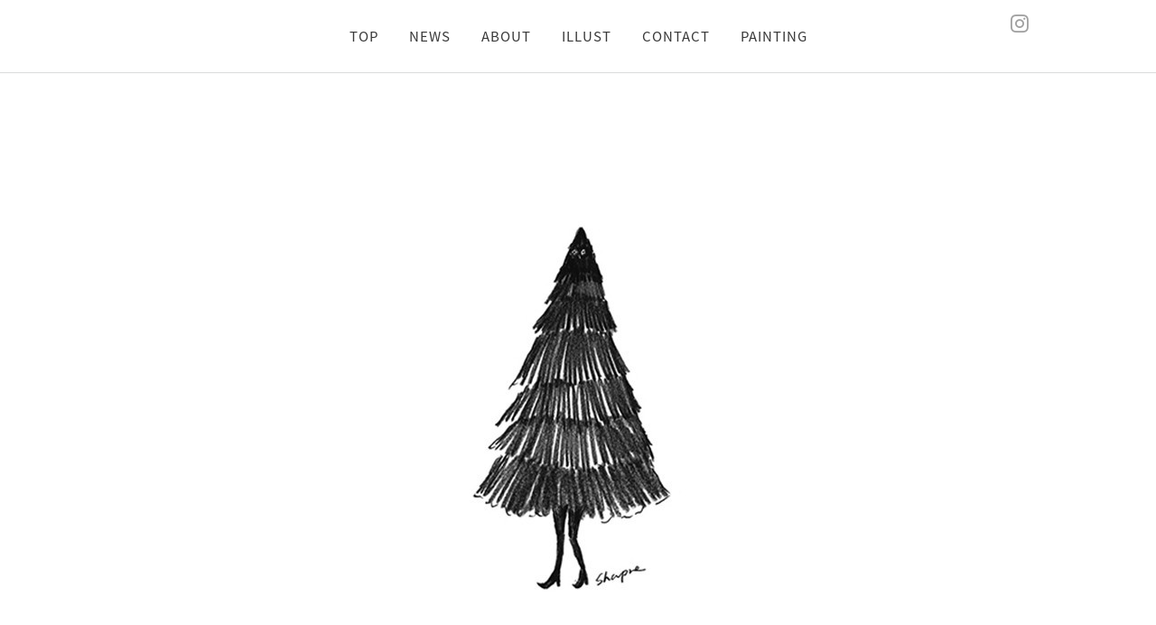

--- FILE ---
content_type: text/html; charset=utf-8
request_url: https://shapre.net/
body_size: 1747
content:
<!DOCTYPE html>
<html xmlns="http://www.w3.org/1999/xhtml" xml:lang="ja" lang="ja">
<head>
  <!-- Pastel -->
  <meta charset="utf-8">
  <title>Shapre シャプレ イラストレーター　</title>
  <meta name="viewport" content="width=device-width,initial-scale=1.0,minimum-scale=1.0">

  <meta name="description" content=" ILLUSTRATION / ARTWORK / DRAWING / OIL PAINTING / WATERCOLOR
イラストレーション / アートワーク / ドローイング / 油絵 / 水彩画 　  ">
  <meta name="keywords" content="shapre,シャプレ,illustrator,イラストレーター,イラストレーション,painting,ペインティング,drawings,ドローイング,artwork,アートワーク">

  <meta property="og:title" content="Shapre シャプレ イラストレーター　">
  <meta property="og:image" content="">
  <meta property="og:site_name" content="Shapre シャプレ イラストレーター　">
  <link rel="shortcut icon" href="//cdn.goope.jp/91075/191128060907-5ddee5f325d12.ico" />
  <link rel="alternate" type="application/rss+xml" title="Shapre シャプレ イラストレーター　 / RSS" href="/feed.rss">
  <link rel='stylesheet' href='https://fonts.googleapis.com/css?family=Quicksand:400,700 | PT+Sans+Caption:400,700'>
  <link rel="stylesheet" href="/style.css?855797-1763953302">
  <link rel="stylesheet" href="/css/font-awesome/css/font-awesome.min.css">
  <link rel="stylesheet" href="/assets/slick/slick.css">

  <script src="/assets/jquery/jquery-1.9.1.min.js"></script>
  <script src="/assets/clipsquareimage/jquery.clipsquareimage.js"></script>
</head>

<body id="top">

  <div id="container">

    <!-- #header -->
    <div id="header" class="cd-header">
      <div class="inner">

      <div class="element shop_tel" data-shoptel="">
        <div>
          <i class="fa fa-phone-square"></i>&nbsp;
        </div>
      </div>

      <div class="header_social_wrap">
         
        


        <a href="https://www.instagram.com/shapre_info/" target="_blank">
          <span class="icon-instagram"></span>
        </a>
        <!-- END instagram_button -->
      </div>

      <div class="element navi pc">
        <ul class="navi_list">



          
          <li class="footer_navi_top active">
            <a href="/" >TOP</a>
          </li>
          
          <li class="footer_navi_staff">
            <a href="/staff" >NEWS</a>
          </li>
          
          <li class="footer_navi_free free_458535">
            <a href="/free/about2024" >ABOUT</a>
          </li>
          
          <li class="footer_navi_diary">
            <a href="/diary" >ILLUST</a>
          </li>
          
          <li class="footer_navi_contact">
            <a href="/contact" >CONTACT</a>
          </li>
          
          <li class="footer_navi_info">
            <a href="/info" >PAINTING</a>
          </li>
          

        </ul>
      </div>
      <!-- /#navi -->

      <div id="button_navi">
        <div class="navi_trigger cd-primary-nav-trigger">
          <img class="menu_btn" src="/img/theme_pastel/menu_btn.png">
          <img class="menu_close_btn" src="/img/theme_pastel/menu_close_btn.png">
        </div>
      </div>

      </div>
      <!-- /.inner -->

      <div class="navi mobile"></div>

    </div>
    <!-- /#header -->


    <div id="content">

<!-- CONTENT ----------------------------------------------------------------------- -->

  <h1 class="element logo">
    <a class="shop_sitename" href="https://shapre.net">  </a>
  </h1>

  
<br>
<br>

  
    
  
    
  
    
  
    
  
    
  
    
  




<!----------------------------------------------
ページ：トップ
---------------------------------------------->
<script>
  var slideshowInt = '4000';
  slideshowInt = (slideshowInt === '') ? 4000 : parseInt(slideshowInt);

  var slideshow = {
      interval: slideshowInt
  }
</script>

<script src="/js/theme_pastel/top.js?20151028"></script>

<div id="wrap_slider">
  
  <div class="rslides active" id="slider">
    
    <div class="article">
      <img src="//cdn.goope.jp/91075/250509155441b3pg_l.jpg" alt="">
      <div class="caption">
        <div class="caption_txt">
          <a href=""></a>
        </div>
      </div>
    </div>
    
  </div>
  
</div>

<div class="section welcomemessage">
  <div class="inner">

    <div class="element site_description">
      <span> </span>
    </div>

    <div class="message textfield">
      
    </div>

  </div>
</div>

<div class="section information">
  <div class="inner">
    <div class="list">
      
    </div>
  </div>
</div>

































<!-- CONTENT ----------------------------------------------------------------------- -->

    

    <div class="gadgets">
      <div class="inner">
      </div>
    </div>

    <ul class="info_footer_sub_navi">
      
      <li>
        
      </li>
      
      <li>
        
      </li>
      
      <li>
        
      </li>
      
      <li>
        
      </li>
      
      <li>
        
      </li>
      
      <li>
        
      </li>
      
    </ul>

    <div class="social">
      <div class="inner"></div>
    </div>

    </div>
    <!-- /#content -->


    <div id="footer">
      <div class="inner">
        
        <div class="pastel_copyright">
          &copy;<a href="https://shapre.net">Shapre</a>. All Rights Reserved.
        </div>
      </div>
    </div>

  </div>
  <!-- /#container -->

  <script src="/assets/colorbox/jquery.colorbox-min.js"></script>
  <script src="/js/tooltip.js"></script>
  <script src="/assets/slick/slick.js"></script>
  <script src="/assets/lineup/jquery-lineup.min.js"></script>
  <script src="/assets/tile/tile.js"></script>
  <script src="/js/theme_pastel/init.js?20170511"></script>
</body>
</html>